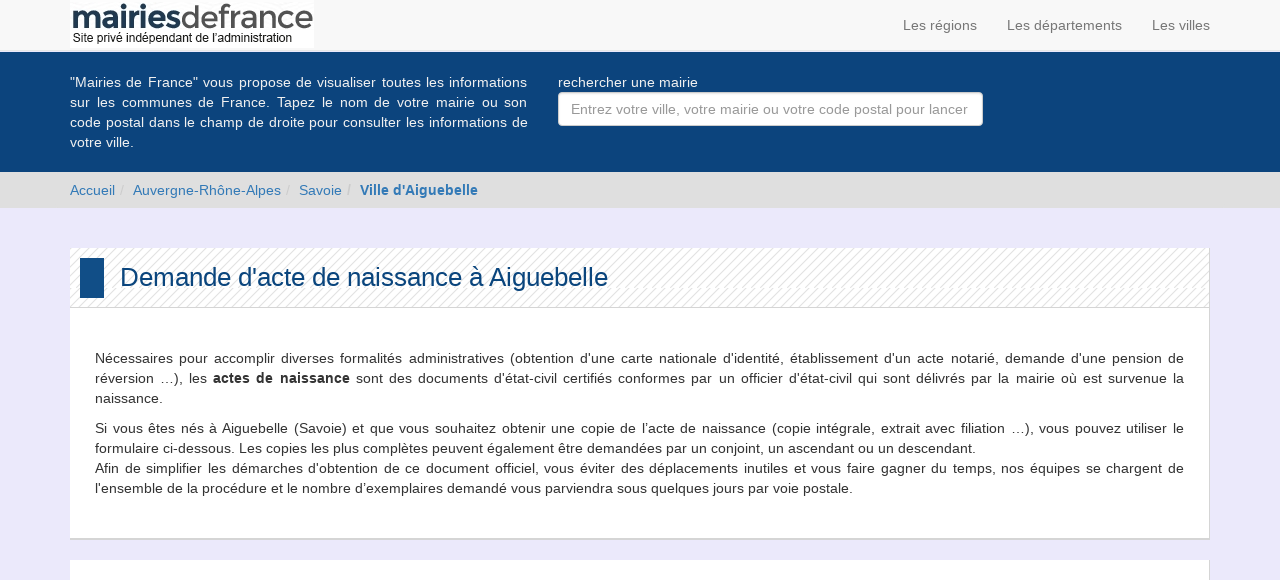

--- FILE ---
content_type: text/html; charset=utf-8
request_url: https://www.mairiesdefrance.org/acte-naissance-mairie-aiguebelle-73220.html
body_size: 2987
content:
<!DOCTYPE html>
<html lang="fr-FR"><head><meta charset="utf-8" /><link rel="shortcut icon" type="image/x-icon" href="https://www.mairiesdefrance.org/image/favicon.ico" /><title>Demander un acte de naissance à Aiguebelle - 73220 - Mairies de France.</title><script>urlAjax = "https://www.mairiesdefrance.org/script/ajax/";urlWWW = "https://www.mairiesdefrance.org/";</script><meta name="description" content="Obtenez votre acte de naissance à Aiguebelle (73220) sur Mairies de France." /><meta name="google-site-verification" content="yO_mfdDuC2TH_2S21VSjE_3IdhUwy16PkJdx2JAua7g" /><meta name="yandex-verification" content="5aba8f1d72736759" /><meta name="msvalidate.01" content="D6B293E5AD71ABCB1C643E191D6C3EB7" /><meta name="viewport" content="width=device-width, initial-scale=1.0" /><meta http-equiv="X-UA-Compatible" content="IE=edge" /><link rel="stylesheet" href="https://www.mairiesdefrance.org/css/bootstrap/css/bootstrap.min.css" /><link rel="stylesheet" href="https://www.mairiesdefrance.org/css/icons/font-awesome/css/font-awesome.min.css" /><link rel="stylesheet" href="https://www.mairiesdefrance.org/css/jquery-ui/jquery-ui.min.css" /><link rel="stylesheet" href="https://www.mairiesdefrance.org/css/style-perso.css?v=1" /><link rel="stylesheet" href="https://www.mairiesdefrance.org/css/easyautocomplete/easy-autocomplete.min.css" /><link rel="stylesheet" href="https://www.mairiesdefrance.org/css/easyautocomplete/easy-autocomplete.themes.min.css" /><script src="https://www.mairiesdefrance.org/script/js/modernizr.js"></script><script src="https://www.mairiesdefrance.org/script/js/jquery-1.11.3.min.js"></script><script src="https://www.mairiesdefrance.org/script/js/jquery-ui/jquery-ui.min.js"></script><script src="https://www.mairiesdefrance.org/script/js/easyautocomplete/jquery.easy-autocomplete.min.js"></script><script async src='https://www.googletagmanager.com/gtag/js?id=G-QJVC9XXRZH'></script> <script> window.dataLayer = window.dataLayer || []; function gtag(){dataLayer.push(arguments);} gtag('js', new Date()); gtag('config', 'G-QJVC9XXRZH'); </script></head><body>
				<!-- Yandex.Metrika counter --> <script type="text/javascript"> (function (d, w, c) { (w[c] = w[c] || []).push(function() { try { w.yaCounter37804820 = new Ya.Metrika({ id:37804820, clickmap:true, trackLinks:true, accurateTrackBounce:true, webvisor:true }); } catch(e) { } }); var n = d.getElementsByTagName("script")[0], s = d.createElement("script"), f = function () { n.parentNode.insertBefore(s, n); }; s.type = "text/javascript"; s.async = true; s.src = "https://mc.yandex.ru/metrika/watch.js"; if (w.opera == "[object Opera]") { d.addEventListener("DOMContentLoaded", f, false); } else { f(); } })(document, window, "yandex_metrika_callbacks"); </script> <noscript><div><img src="https://mc.yandex.ru/watch/37804820" style="position:absolute; left:-9999px;" alt="" /></div></noscript> <!-- /Yandex.Metrika counter -->
					<nav class="navbar navbar-default navbar-fixed-top"><div class="container"><div class="collapse navbar-collapse"><ul class="nav navbar-nav navbar-left"><a href="https://www.mairiesdefrance.org/"><img src="https://www.mairiesdefrance.org/image/logo.png" alt="logo mairiesdefrance.org" /></a></ul><ul class="nav navbar-nav navbar-right"><li><a href="https://www.mairiesdefrance.org/regions.html">Les régions</a></li><li><a href="https://www.mairiesdefrance.org/departements.html">Les départements</a></li><li><a href="https://www.mairiesdefrance.org/villes.html">Les villes</a></li></ul></div></div></nav><div class="ctn-bandeau-recherche"><div class="container"><div class="row"><div class="col-sm-5 col-xs-12"><p class="text-justify">
												"Mairies de France" vous propose de visualiser toutes les informations sur les communes de France.
												Tapez le nom de votre mairie ou son code postal dans le champ de droite pour consulter les informations
												de votre ville.
											</p></div><div class="col-sm-7 col-xs-12"><p class="help-block">rechercher une mairie</p><form action="#"><div class="row"><div class="col-sm-8 col-xs-12"><div class="form-group"><input type="text" class="form-control" placeholder="Entrez votre ville, votre mairie ou votre code postal pour lancer la recherche" id="input-rechercher" name="commune" ></div></div></div></form></div></div></div></div><div class="ctn-breadcrumb" data-spy="affix" data-offset-top="118"><div class="container"><div class="row"><ol class="breadcrumb"><li><a href="/">Accueil</a></li><li><a href="region-auvergne-rhone-alpes-84.html">Auvergne-Rhône-Alpes</a></li><li><a href = "departement-savoie-73.html">Savoie</a></li><li class="active"><a href = "mairie-aiguebelle-73220.html"><strong>Ville d'Aiguebelle</strong></a></li></ol></div></div></div><div class="container principal"><div class="row margin-t-20"><div class="col-xs-12"><div class="ctn-bloc ctn-bloc-principal"><div class="ctn-bloc-title"><h1>Demande d'acte de naissance à Aiguebelle</h1></div><div class="ctn-bloc-content"><div class="row"><div class="text-justify" style="margin:20px;"><p>Nécessaires pour accomplir diverses formalités administratives (obtention d'une carte nationale d'identité, établissement d'un acte notarié, demande d'une pension de réversion …), les <strong>actes de naissance</strong> sont des documents d'état-civil certifiés conformes par un officier d'état-civil qui sont délivrés par la mairie où est survenue la naissance.</p>
													<p>Si vous êtes nés à Aiguebelle (Savoie) et que vous souhaitez obtenir une copie de l’acte de naissance (copie intégrale, extrait avec filiation …), vous pouvez utiliser le formulaire ci-dessous. Les copies les plus complètes peuvent également être demandées par un conjoint, un ascendant ou un descendant.<br />
													Afin de simplifier les démarches d'obtention de ce document officiel, vous éviter des déplacements inutiles et vous faire gagner du temps, nos équipes se chargent de l'ensemble de la procédure et le nombre d’exemplaires demandé vous parviendra sous quelques jours par voie postale.</p></div></div></div></div></div></div><div class="row margin-t-20"><div class="col-xs-12"><div class="ctn-bloc"><iframe class="iframe_demarche" src ="https://forms.demarches.fr/plugin/acte.php?type=naissance&partner=mairiesdefrance&subscription&com=73002&url_demande=http%3A%2F%2Fwww.mairiesdefrance.org%2Facte-naissance-mairie-aiguebelle-73220.html" scrolling = "no"></iframe></div></div></div><div class="row margin-t-20"><div class="col-xs-12"><div class="ctn-bloc-title-large"><h2>Obtenir un acte de naissance à Aiguebelle</h2></div></div><div class="col-sm-12 col-xs-12 margin-b-20"><div class="ctn-bloc"><div class="ctn-bloc-content"><p class="text-justify"></p></div></div></div></div></div><footer><div class="container"><div class="row"><div class="col-xs-12"></div></div><div class="row"><div class="col-xs-12"><p class="text-center">© 2004-2026 mairiesdefrance.org Tous droits réservés - <a href="#" onclick="window.open('/contact.html','contact','width=750,height=650,scrollbars=yes');return false;">Contact</a> - <a href="#" onclick="window.open('/copyright.html','copyright','width=750,height=550,scrollbars=yes');return false;">Conditions générales d'utilisation</a></p></div></div></div></footer><script>
						  (function(i,s,o,g,r,a,m){i['GoogleAnalyticsObject']=r;i[r]=i[r]||function(){
						  (i[r].q=i[r].q||[]).push(arguments)},i[r].l=1*new Date();a=s.createElement(o),
						  m=s.getElementsByTagName(o)[0];a.async=1;a.src=g;m.parentNode.insertBefore(a,m)
						  })(window,document,'script','https://www.google-analytics.com/analytics.js','ga');

						  ga('create', 'UA-80006143-1', 'auto');
						  ga('send', 'pageview');

						</script><script src="https://www.mairiesdefrance.org/script/js/bootstrap/bootstrap.min.js"></script><script src="https://www.mairiesdefrance.org/script/js/recherche.js"></script><script>if(navigator.userAgent.match(/IEMobile\/10\.0/))
									{
										var msViewportStyle = document.createElement('style');
										msViewportStyle.appendChild(document.createTextNode('@-ms-viewport{width:auto!important}'));
										document.querySelector('head').appendChild(msViewportStyle);
									}</script><script defer src="https://static.cloudflareinsights.com/beacon.min.js/vcd15cbe7772f49c399c6a5babf22c1241717689176015" integrity="sha512-ZpsOmlRQV6y907TI0dKBHq9Md29nnaEIPlkf84rnaERnq6zvWvPUqr2ft8M1aS28oN72PdrCzSjY4U6VaAw1EQ==" data-cf-beacon='{"version":"2024.11.0","token":"69e7f78800fa4b22a206c4f314fa0427","r":1,"server_timing":{"name":{"cfCacheStatus":true,"cfEdge":true,"cfExtPri":true,"cfL4":true,"cfOrigin":true,"cfSpeedBrain":true},"location_startswith":null}}' crossorigin="anonymous"></script>
</body></html>